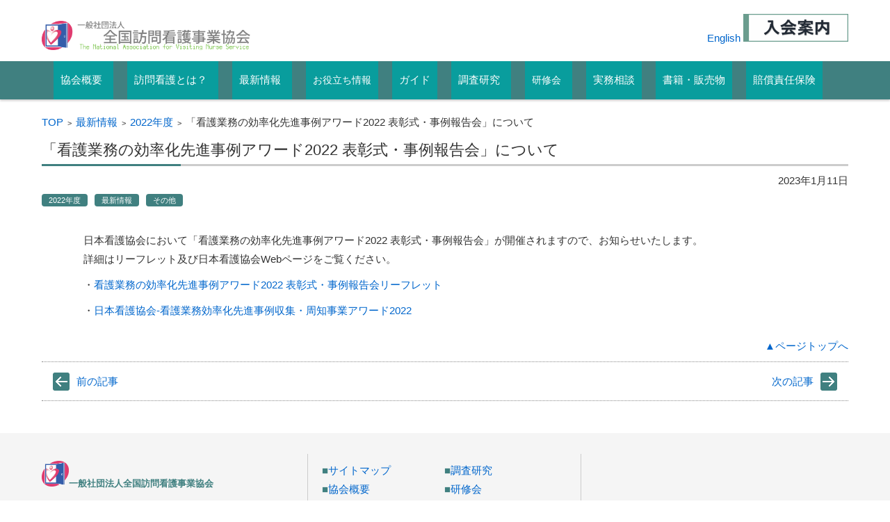

--- FILE ---
content_type: text/html; charset=UTF-8
request_url: https://www.zenhokan.or.jp/new/new2013/
body_size: 10381
content:
<div class="container">


<!DOCTYPE html>
<html lang="ja">
<head>

<meta charset="UTF-8" />
<meta name="viewport" content="width=device-width" />

<link rel="pingback" href="https://www.zenhokan.or.jp/xmlrpc.php" />

<title>「看護業務の効率化先進事例アワード2022 表彰式・事例報告会」について &#8211; 一般社団法人全国訪問看護事業協会</title>
<link rel='dns-prefetch' href='//s.w.org' />
<link rel="alternate" type="application/rss+xml" title="一般社団法人全国訪問看護事業協会 &raquo; フィード" href="https://www.zenhokan.or.jp/feed/" />
<link rel="alternate" type="application/rss+xml" title="一般社団法人全国訪問看護事業協会 &raquo; コメントフィード" href="https://www.zenhokan.or.jp/comments/feed/" />
		<script type="text/javascript">
			window._wpemojiSettings = {"baseUrl":"https:\/\/s.w.org\/images\/core\/emoji\/2.3\/72x72\/","ext":".png","svgUrl":"https:\/\/s.w.org\/images\/core\/emoji\/2.3\/svg\/","svgExt":".svg","source":{"concatemoji":"https:\/\/www.zenhokan.or.jp\/wp-includes\/js\/wp-emoji-release.min.js?ver=4.8.25"}};
			!function(t,a,e){var r,i,n,o=a.createElement("canvas"),l=o.getContext&&o.getContext("2d");function c(t){var e=a.createElement("script");e.src=t,e.defer=e.type="text/javascript",a.getElementsByTagName("head")[0].appendChild(e)}for(n=Array("flag","emoji4"),e.supports={everything:!0,everythingExceptFlag:!0},i=0;i<n.length;i++)e.supports[n[i]]=function(t){var e,a=String.fromCharCode;if(!l||!l.fillText)return!1;switch(l.clearRect(0,0,o.width,o.height),l.textBaseline="top",l.font="600 32px Arial",t){case"flag":return(l.fillText(a(55356,56826,55356,56819),0,0),e=o.toDataURL(),l.clearRect(0,0,o.width,o.height),l.fillText(a(55356,56826,8203,55356,56819),0,0),e===o.toDataURL())?!1:(l.clearRect(0,0,o.width,o.height),l.fillText(a(55356,57332,56128,56423,56128,56418,56128,56421,56128,56430,56128,56423,56128,56447),0,0),e=o.toDataURL(),l.clearRect(0,0,o.width,o.height),l.fillText(a(55356,57332,8203,56128,56423,8203,56128,56418,8203,56128,56421,8203,56128,56430,8203,56128,56423,8203,56128,56447),0,0),e!==o.toDataURL());case"emoji4":return l.fillText(a(55358,56794,8205,9794,65039),0,0),e=o.toDataURL(),l.clearRect(0,0,o.width,o.height),l.fillText(a(55358,56794,8203,9794,65039),0,0),e!==o.toDataURL()}return!1}(n[i]),e.supports.everything=e.supports.everything&&e.supports[n[i]],"flag"!==n[i]&&(e.supports.everythingExceptFlag=e.supports.everythingExceptFlag&&e.supports[n[i]]);e.supports.everythingExceptFlag=e.supports.everythingExceptFlag&&!e.supports.flag,e.DOMReady=!1,e.readyCallback=function(){e.DOMReady=!0},e.supports.everything||(r=function(){e.readyCallback()},a.addEventListener?(a.addEventListener("DOMContentLoaded",r,!1),t.addEventListener("load",r,!1)):(t.attachEvent("onload",r),a.attachEvent("onreadystatechange",function(){"complete"===a.readyState&&e.readyCallback()})),(r=e.source||{}).concatemoji?c(r.concatemoji):r.wpemoji&&r.twemoji&&(c(r.twemoji),c(r.wpemoji)))}(window,document,window._wpemojiSettings);
		</script>
		<style type="text/css">
img.wp-smiley,
img.emoji {
	display: inline !important;
	border: none !important;
	box-shadow: none !important;
	height: 1em !important;
	width: 1em !important;
	margin: 0 .07em !important;
	vertical-align: -0.1em !important;
	background: none !important;
	padding: 0 !important;
}
</style>
<link rel='stylesheet' id='wpdm-font-awesome-css'  href='https://www.zenhokan.or.jp/wp-content/plugins/download-manager/assets/fontawesome/css/all.css?ver=4.8.25' type='text/css' media='all' />
<link rel='stylesheet' id='wpdm-front-bootstrap-css'  href='https://www.zenhokan.or.jp/wp-content/plugins/download-manager/assets/bootstrap/css/bootstrap.min.css?ver=4.8.25' type='text/css' media='all' />
<link rel='stylesheet' id='wpdm-front-css'  href='https://www.zenhokan.or.jp/wp-content/plugins/download-manager/assets/css/front.css?ver=4.8.25' type='text/css' media='all' />
<link rel='stylesheet' id='searchandfilter-css'  href='https://www.zenhokan.or.jp/wp-content/plugins/search-filter/style.css?ver=1' type='text/css' media='all' />
<link rel='stylesheet' id='siteorigin-panels-front-css'  href='https://www.zenhokan.or.jp/wp-content/plugins/siteorigin-panels/inc/../css/front-flex.css?ver=2.5.10' type='text/css' media='all' />
<link rel='stylesheet' id='sow-button-base-css'  href='https://www.zenhokan.or.jp/wp-content/plugins/so-widgets-bundle/widgets/button/css/style.css?ver=1.9.7' type='text/css' media='all' />
<link rel='stylesheet' id='sow-button-atom-65dd4d566434-css'  href='https://www.zenhokan.or.jp/wp-content/uploads/siteorigin-widgets/sow-button-atom-65dd4d566434.css?ver=4.8.25' type='text/css' media='all' />
<link rel='stylesheet' id='sow-image-default-eef982a7180b-css'  href='https://www.zenhokan.or.jp/wp-content/uploads/siteorigin-widgets/sow-image-default-eef982a7180b.css?ver=4.8.25' type='text/css' media='all' />
<link rel='stylesheet' id='wpsm_tabs_r-font-awesome-front-css'  href='https://www.zenhokan.or.jp/wp-content/plugins/tabs-responsive/assets/css/font-awesome/css/font-awesome.min.css?ver=4.8.25' type='text/css' media='all' />
<link rel='stylesheet' id='wpsm_tabs_r_bootstrap-front-css'  href='https://www.zenhokan.or.jp/wp-content/plugins/tabs-responsive/assets/css/bootstrap-front.css?ver=4.8.25' type='text/css' media='all' />
<link rel='stylesheet' id='wpsm_tabs_r_animate-css'  href='https://www.zenhokan.or.jp/wp-content/plugins/tabs-responsive/assets/css/animate.css?ver=4.8.25' type='text/css' media='all' />
<link rel='stylesheet' id='megamenu-css'  href='https://www.zenhokan.or.jp/wp-content/uploads/maxmegamenu/style.css?ver=8dce7e' type='text/css' media='all' />
<link rel='stylesheet' id='dashicons-css'  href='https://www.zenhokan.or.jp/wp-includes/css/dashicons.min.css?ver=4.8.25' type='text/css' media='all' />
<link rel='stylesheet' id='fsvbasic-style-css'  href='https://www.zenhokan.or.jp/wp-content/themes/fsv-basic-corporate-green/style.css?ver=4.8.25' type='text/css' media='all' />
<link rel='stylesheet' id='jquery-mmenu-styles-css'  href='https://www.zenhokan.or.jp/wp-content/themes/fsv-basic-corporate-green/css/jquery.mmenu.css?ver=4.8.25' type='text/css' media='all' />
<link rel='stylesheet' id='jquery-bxslider-styles-css'  href='https://www.zenhokan.or.jp/wp-content/themes/fsv-basic-corporate-green/css/jquery.bxslider.css?ver=4.8.25' type='text/css' media='all' />
<link rel='stylesheet' id='fsvbasic-overwrite-css'  href='https://www.zenhokan.or.jp/wp-content/themes/fsv-basic-corporate-green/css/overwrite.css?ver=4.8.25' type='text/css' media='all' />
<!--[if lt IE 10]>
<link rel='stylesheet' id='fsvbasic-ie-css'  href='https://www.zenhokan.or.jp/wp-content/themes/fsv-basic-corporate-green/css/ie.css?ver=20141001' type='text/css' media='all' />
<![endif]-->
		<style type="text/css">
			.scrollup-button { display: none; position: fixed; z-index: 1000; padding: 8px; cursor: pointer; bottom: 20px; right: 20px; background-color: #494949; border-radius: 0; -webkit-animation: display 0.5s; animation: display 0.5s; }
			.scrollup-button .scrollup-svg-icon { display: block; overflow: hidden; fill: #ffffff; }
			.scrollup-button:hover { background-color: #494949; }
			.scrollup-button:hover .scrollup-svg-icon{ fill: #ffffff; }
		</style>
		<script type='text/javascript' src='https://www.zenhokan.or.jp/wp-includes/js/jquery/jquery.js?ver=1.12.4'></script>
<script type='text/javascript' src='https://www.zenhokan.or.jp/wp-includes/js/jquery/jquery-migrate.min.js?ver=1.4.1'></script>
<script type='text/javascript' src='https://www.zenhokan.or.jp/wp-content/plugins/download-manager/assets/bootstrap/js/bootstrap.min.js?ver=4.8.25'></script>
<script type='text/javascript'>
/* <![CDATA[ */
var wpdm_url = {"home":"https:\/\/www.zenhokan.or.jp\/","site":"https:\/\/www.zenhokan.or.jp\/","ajax":"https:\/\/www.zenhokan.or.jp\/wp-admin\/admin-ajax.php"};
var wpdm_asset = {"spinner":"<i class=\"fas fa-sun fa-spin\"><\/i>"};
/* ]]> */
</script>
<script type='text/javascript' src='https://www.zenhokan.or.jp/wp-content/plugins/download-manager/assets/js/front.js?ver=4.8.25'></script>
<script type='text/javascript' src='https://www.zenhokan.or.jp/wp-content/plugins/download-manager/assets/js/chosen.jquery.min.js?ver=4.8.25'></script>
<script type='text/javascript' src='https://www.zenhokan.or.jp/wp-content/themes/fsv-basic-corporate-green/js/jquery.mmenu.min.js?ver=1'></script>
<script type='text/javascript' src='https://www.zenhokan.or.jp/wp-content/themes/fsv-basic-corporate-green/js/jquery.bxslider.min.js?ver=1'></script>
<script type='text/javascript' src='https://www.zenhokan.or.jp/wp-content/themes/fsv-basic-corporate-green/js/responsive.js?ver=1'></script>
<link rel='https://api.w.org/' href='https://www.zenhokan.or.jp/wp-json/' />
<link rel="EditURI" type="application/rsd+xml" title="RSD" href="https://www.zenhokan.or.jp/xmlrpc.php?rsd" />
<link rel="wlwmanifest" type="application/wlwmanifest+xml" href="https://www.zenhokan.or.jp/wp-includes/wlwmanifest.xml" /> 
<link rel='prev' title='令和４年度診療報酬改定の結果検証に係る特別調査（令和４年度調査）への再度のご協力のお願い' href='https://www.zenhokan.or.jp/new/new2012/' />
<link rel='next' title='高齢者施設等におけるオミクロン株に対応した新型コロナワクチン接種進捗状況の実態調査②への依頼について' href='https://www.zenhokan.or.jp/new/new2014/' />
<link rel="canonical" href="https://www.zenhokan.or.jp/new/new2013/" />
<link rel='shortlink' href='https://www.zenhokan.or.jp/?p=25421' />
<link rel="alternate" type="application/json+oembed" href="https://www.zenhokan.or.jp/wp-json/oembed/1.0/embed?url=https%3A%2F%2Fwww.zenhokan.or.jp%2Fnew%2Fnew2013%2F" />
<link rel="alternate" type="text/xml+oembed" href="https://www.zenhokan.or.jp/wp-json/oembed/1.0/embed?url=https%3A%2F%2Fwww.zenhokan.or.jp%2Fnew%2Fnew2013%2F&#038;format=xml" />

        <script>
            var wpdm_site_url = 'https://www.zenhokan.or.jp/';
            var wpdm_home_url = 'https://www.zenhokan.or.jp/';
            var ajax_url = 'https://www.zenhokan.or.jp/wp-admin/admin-ajax.php';
            var wpdm_ajax_url = 'https://www.zenhokan.or.jp/wp-admin/admin-ajax.php';
            var wpdm_ajax_popup = '0';
        </script>
        <style>
            .wpdm-download-link.btn.btn-primary.{
                border-radius: 4px;
            }
        </style>


        <style type="text/css">.myfixed { margin:0 auto!important; float:none!important; border:0px!important; background:none!important; max-width:100%!important; }#mysticky-nav { width:100%!important;  position: static;top: -100px;}.wrapfixed { position: fixed!important; top:0px!important; left: 0px!important; margin-top:0px!important;  z-index: 1000; -webkit-transition: 0.3s; -moz-transition: 0.3s; -o-transition: 0.3s; transition: 0.3s; -ms-filter:"progid:DXImageTransform.Microsoft.Alpha(Opacity=90)"; filter: alpha(opacity=90); opacity:.90; background-color: #408080!important;}@media (max-width: 400px) {.wrapfixed {position: static!important;} }</style>				<style type="text/css" media="all"
				       id="siteorigin-panels-layouts-head">/* Layout 25421 */ #pgc-25421-0-0 { width:5.0142%;width:calc(5.0142% - ( 0.94985815350284 * 30px ) ) } #pgc-25421-0-1 { width:89.9607%;width:calc(89.9607% - ( 0.10039349049213 * 30px ) ) } #pgc-25421-0-2 { width:5.0252%;width:calc(5.0252% - ( 0.94974835600503 * 30px ) ) } #pg-25421-0 , #pl-25421 .so-panel { margin-bottom:30px } #pl-25421 .so-panel:last-child { margin-bottom:0px } #pg-25421-0.panel-no-style, #pg-25421-0.panel-has-style > .panel-row-style { -webkit-align-items:flex-start;align-items:flex-start } #pgc-25421-0-1 , #pgc-25421-0-2 { align-self:auto } @media (max-width:786px){ #pg-25421-0.panel-no-style, #pg-25421-0.panel-has-style > .panel-row-style { -webkit-flex-direction:column;-ms-flex-direction:column;flex-direction:column } #pg-25421-0 .panel-grid-cell { margin-right:0 } #pg-25421-0 .panel-grid-cell { width:100% } #pgc-25421-0-0 , #pgc-25421-0-1 { margin-bottom:30px } #pl-25421 .panel-grid-cell { padding:0 } #pl-25421 .panel-grid .panel-grid-cell-empty { display:none } #pl-25421 .panel-grid .panel-grid-cell-mobile-last { margin-bottom:0px }  } </style><link rel="icon" href="https://www.zenhokan.or.jp/wp-content/uploads/cropped-zenhokan_logo-32x32.png" sizes="32x32" />
<link rel="icon" href="https://www.zenhokan.or.jp/wp-content/uploads/cropped-zenhokan_logo-192x192.png" sizes="192x192" />
<link rel="apple-touch-icon-precomposed" href="https://www.zenhokan.or.jp/wp-content/uploads/cropped-zenhokan_logo-180x180.png" />
<meta name="msapplication-TileImage" content="https://www.zenhokan.or.jp/wp-content/uploads/cropped-zenhokan_logo-270x270.png" />
		<style type="text/css" id="wp-custom-css">
			/*
ここに独自の CSS を追加することができます。

詳しくは上のヘルプアイコンをクリックしてください。
*/

/*アンカークリック時の移動をなめらかに*/
html { scroll-behavior: smooth;}

/*特定行為PR_プログレスバーにオンマウス時カラーを変更*/
.tokutei-flow_01:hover {
opacity: 0.3;
}

.tokutei-flow_02:hover {
opacity: 0.3;
}

.tokutei-flow_03:hover {
opacity: 0.3;
}

.tokutei-flow_04:hover {
opacity: 0.3;
}

		</style>
	<meta name="generator" content="WordPress Download Manager WPDM_Version" />
<style type="text/css">/** Mega Menu CSS Disabled **/</style>
            <style>
                                @import url('https://fonts.googleapis.com/css?family=Rubik:400,500');
                


                .w3eden .fetfont,
                .w3eden .btn,
                .w3eden .btn.wpdm-front h3.title,
                .w3eden .wpdm-social-lock-box .IN-widget a span:last-child,
                .w3eden #xfilelist .panel-heading,
                .w3eden .wpdm-frontend-tabs a,
                .w3eden .alert:before,
                .w3eden .panel .panel-heading,
                .w3eden .discount-msg,
                .w3eden .panel.dashboard-panel h3,
                .w3eden #wpdm-dashboard-sidebar .list-group-item,
                .w3eden #package-description .wp-switch-editor,
                .w3eden .w3eden.author-dashbboard .nav.nav-tabs li a,
                .w3eden .wpdm_cart thead th,
                .w3eden #csp .list-group-item,
                .w3eden .modal-title {
                    font-family: Rubik, -apple-system, BlinkMacSystemFont, "Segoe UI", Roboto, Helvetica, Arial, sans-serif, "Apple Color Emoji", "Segoe UI Emoji", "Segoe UI Symbol";
                    text-transform: uppercase;
                    font-weight: 500;
                }
                .w3eden #csp .list-group-item{
                    text-transform: unset;
                }
            </style>
                    <style>

            :root{
                --color-primary: #408080;
                --color-primary-rgb: 64, 128, 128;
                --color-primary-hover: #77baba;
                --color-primary-active: #4a8eff;
                --color-secondary: #6c757d;
                --color-secondary-rgb: 108, 117, 125;
                --color-secondary-hover: #6c757d;
                --color-secondary-active: #6c757d;
                --color-success: #18ce0f;
                --color-success-rgb: 24, 206, 15;
                --color-success-hover: #18ce0f;
                --color-success-active: #18ce0f;
                --color-info: #2CA8FF;
                --color-info-rgb: 44, 168, 255;
                --color-info-hover: #2CA8FF;
                --color-info-active: #2CA8FF;
                --color-warning: #FFB236;
                --color-warning-rgb: 255, 178, 54;
                --color-warning-hover: #FFB236;
                --color-warning-active: #FFB236;
                --color-danger: #ff5062;
                --color-danger-rgb: 255, 80, 98;
                --color-danger-hover: #ff5062;
                --color-danger-active: #ff5062;
                --color-green: #30b570;
                --color-blue: #0073ff;
                --color-purple: #8557D3;
                --color-red: #ff5062;
                --color-muted: rgba(69, 89, 122, 0.6);
                --wpdm-font: Rubik, -apple-system, BlinkMacSystemFont, "Segoe UI", Roboto, Helvetica, Arial, sans-serif, "Apple Color Emoji", "Segoe UI Emoji", "Segoe UI Symbol";
            }
            .wpdm-download-link.btn.btn-primary{
                border-radius: 4px;
            }


        </style>
        
<!-- Global site tag (gtag.js) - Google Analytics -->
<script async src="https://www.googletagmanager.com/gtag/js?id=UA-116601150-1"></script>
<script>
  window.dataLayer = window.dataLayer || [];
  function gtag(){dataLayer.push(arguments);}
  gtag('js', new Date());

  gtag('config', 'UA-116601150-1');
</script>

</head>

<body class="post-template-default single single-post postid-25421 single-format-standard siteorigin-panels siteorigin-panels-before-js mega-menu-primary full-width custom-background-white">

<div id="page">

	<div id="masthead" class="site-header-area" role="banner">

		<div class="component-inner">

			<div id="header-menu-button" class="mmenu-load-button">

				<a href="#site-navigation"><img src="https://www.zenhokan.or.jp/wp-content/themes/fsv-basic-corporate-green/images/icon_nav.png" width="32" height="28" alt="Navigation Menu"></a>

			</div>
			
			<div id="header-title-area" class="header-title-area">

			
				<h1 class="site-title-img"><a href="https://www.zenhokan.or.jp/" title="一般社団法人全国訪問看護事業協会" rel="home"><img src="https://www.zenhokan.or.jp/wp-content/uploads/zenhokan_logotext.png" alt="一般社団法人全国訪問看護事業協会" /></a></h1>

				
				<h2 class="site-description"></h2>

			</div><!-- #header-title-area -->

			<div id="header-widget-area">

				<p class="hw_link2">
					<a href="https://www.zenhokan.or.jp/visiting-nurse-service/">English</a>

					<a href="https://www.zenhokan.or.jp/business_society/admission/">
					<img src="https://www.zenhokan.or.jp/wp-content/uploads/button_admission.png"></a>
				</p>	

			</div><!-- #header-widget-area -->

		</div><!-- .component-inner -->

	</div><!-- #masthead -->

	<div id="header-nav-area" class="navigation-area">

		<div class="component-inner">

			<a class="assistive-text" href="#content" title="コンテンツに移動">コンテンツに移動</a>

			<nav id="site-navigation" class="main-navigation" role="navigation">

				<div id="mega-menu-wrap-primary" class="mega-menu-wrap"><div class="mega-menu-toggle" tabindex="0"><div class='mega-toggle-block mega-menu-toggle-block mega-toggle-block-left mega-toggle-block-1' id='mega-toggle-block-1'></div></div><ul id="mega-menu-primary" class="mega-menu mega-menu-horizontal mega-no-js" data-event="hover_intent" data-effect="slide" data-effect-speed="200" data-second-click="go" data-document-click="collapse" data-vertical-behaviour="accordion" data-breakpoint="785" data-unbind="true"><li class='mega-menu-item mega-menu-item-type-post_type mega-menu-item-object-page mega-menu-item-has-children mega-align-bottom-left mega-menu-flyout mega-icon-top mega-menu-item-1274' id='mega-menu-item-1274'><a class="mega-menu-link" href="https://www.zenhokan.or.jp/business_society/" aria-haspopup="true" tabindex="0"><span class='mega-title-below'>協会概要</span></a>
<ul class="mega-sub-menu">
<li class='mega-menu-item mega-menu-item-type-post_type mega-menu-item-object-page mega-menu-item-1275' id='mega-menu-item-1275'><a class="mega-menu-link" href="https://www.zenhokan.or.jp/business_society/establishment/">設立趣意書</a></li><li class='mega-menu-item mega-menu-item-type-post_type mega-menu-item-object-page mega-menu-item-1276' id='mega-menu-item-1276'><a class="mega-menu-link" href="https://www.zenhokan.or.jp/business_society/certificate/">定款</a></li><li class='mega-menu-item mega-menu-item-type-post_type mega-menu-item-object-page mega-menu-item-16957' id='mega-menu-item-16957'><a class="mega-menu-link" href="https://www.zenhokan.or.jp/business_society/privacy/">個人情報保護</a></li><li class='mega-menu-item mega-menu-item-type-post_type mega-menu-item-object-page mega-menu-item-1277' id='mega-menu-item-1277'><a class="mega-menu-link" href="https://www.zenhokan.or.jp/business_society/director_list/">役員名簿</a></li><li class='mega-menu-item mega-menu-item-type-post_type mega-menu-item-object-page mega-menu-item-1278' id='mega-menu-item-1278'><a class="mega-menu-link" href="https://www.zenhokan.or.jp/business_society/business_report/">事業報告書</a></li><li class='mega-menu-item mega-menu-item-type-post_type mega-menu-item-object-page mega-menu-item-1279' id='mega-menu-item-1279'><a class="mega-menu-link" href="https://www.zenhokan.or.jp/business_society/balance_sheet/">決算報告書</a></li><li class='mega-menu-item mega-menu-item-type-post_type mega-menu-item-object-page mega-menu-item-1280' id='mega-menu-item-1280'><a class="mega-menu-link" href="https://www.zenhokan.or.jp/business_society/business_scheme/">事業計画書</a></li><li class='mega-menu-item mega-menu-item-type-post_type mega-menu-item-object-page mega-menu-item-1281' id='mega-menu-item-1281'><a class="mega-menu-link" href="https://www.zenhokan.or.jp/business_society/budget/">収支予算書</a></li><li class='mega-menu-item mega-menu-item-type-post_type mega-menu-item-object-page mega-menu-item-1282' id='mega-menu-item-1282'><a class="mega-menu-link" href="https://www.zenhokan.or.jp/business_society/access/">アクセス</a></li><li class='mega-menu-item mega-menu-item-type-custom mega-menu-item-object-custom mega-menu-item-5000' id='mega-menu-item-5000'><a class="mega-menu-link" href="https://www.zenhokan.or.jp/business_society/member_list/index.html">正会員リスト（訪問看護ステーション）</a></li><li class='mega-menu-item mega-menu-item-type-post_type mega-menu-item-object-page mega-menu-item-20089' id='mega-menu-item-20089'><a class="mega-menu-link" href="https://www.zenhokan.or.jp/business_society/member_list_dantai/">賛助会員（団体）リスト</a></li><li class='mega-menu-item mega-menu-item-type-post_type mega-menu-item-object-page mega-menu-item-54689' id='mega-menu-item-54689'><a class="mega-menu-link" href="https://www.zenhokan.or.jp/business_society/tokushoho/">特定商取引法に基づく表記</a></li><li class='mega-menu-item mega-menu-item-type-post_type mega-menu-item-object-page mega-menu-item-1283' id='mega-menu-item-1283'><a class="mega-menu-link" href="https://www.zenhokan.or.jp/business_society/admission/">入会案内</a></li><li class='mega-menu-item mega-menu-item-type-post_type mega-menu-item-object-page mega-menu-item-14175' id='mega-menu-item-14175'><a class="mega-menu-link" href="https://www.zenhokan.or.jp/visiting-nurse-service/">English</a></li></ul>
</li><li class='mega-menu-item mega-menu-item-type-post_type mega-menu-item-object-page mega-menu-item-has-children mega-align-bottom-left mega-menu-flyout mega-icon-top mega-menu-item-1804' id='mega-menu-item-1804'><a class="mega-menu-link" href="https://www.zenhokan.or.jp/nursing_1/" aria-haspopup="true" tabindex="0"><span class='mega-title-below'>訪問看護とは？</span></a>
<ul class="mega-sub-menu">
<li class='mega-menu-item mega-menu-item-type-post_type mega-menu-item-object-page mega-menu-item-1782' id='mega-menu-item-1782'><a class="mega-menu-link" href="https://www.zenhokan.or.jp/nursing_1/">訪問看護を利用する方</a></li><li class='mega-menu-item mega-menu-item-type-post_type mega-menu-item-object-page mega-menu-item-1781' id='mega-menu-item-1781'><a class="mega-menu-link" href="https://www.zenhokan.or.jp/nursing_2/">訪問看護で働きたい方</a></li><li class='mega-menu-item mega-menu-item-type-post_type mega-menu-item-object-page mega-menu-item-1780' id='mega-menu-item-1780'><a class="mega-menu-link" href="https://www.zenhokan.or.jp/nursing_3/">訪問看護ステーションを開設したい方</a></li></ul>
</li><li class='mega-menu-item mega-menu-item-type-post_type mega-menu-item-object-page mega-menu-item-has-children mega-align-bottom-left mega-menu-flyout mega-icon-top mega-menu-item-626' id='mega-menu-item-626'><a class="mega-menu-link" href="https://www.zenhokan.or.jp/new/" aria-haspopup="true" tabindex="0"><span class='mega-title-below'>最新情報</span></a>
<ul class="mega-sub-menu">
<li class='mega-menu-item mega-menu-item-type-post_type mega-menu-item-object-page mega-menu-item-1773' id='mega-menu-item-1773'><a class="mega-menu-link" href="https://www.zenhokan.or.jp/new/">訪問看護情報</a></li><li class='mega-menu-item mega-menu-item-type-post_type mega-menu-item-object-page mega-menu-item-1770' id='mega-menu-item-1770'><a class="mega-menu-link" href="https://www.zenhokan.or.jp/new/topic/">トピック別情報</a></li></ul>
</li><li class='mega-menu-item mega-menu-item-type-post_type mega-menu-item-object-page mega-align-bottom-left mega-menu-flyout mega-menu-item-23504' id='mega-menu-item-23504'><a class="mega-menu-link" href="https://www.zenhokan.or.jp/useful/" tabindex="0">お役立ち情報</a></li><li class='mega-menu-item mega-menu-item-type-post_type mega-menu-item-object-page mega-align-bottom-left mega-menu-flyout mega-icon-top mega-menu-item-629' id='mega-menu-item-629'><a class="mega-menu-link" href="https://www.zenhokan.or.jp/guideline/" tabindex="0"><span class='mega-title-below'>ガイド</span></a></li><li class='mega-menu-item mega-menu-item-type-post_type mega-menu-item-object-page mega-menu-item-has-children mega-align-bottom-left mega-menu-flyout mega-icon-top mega-menu-item-631' id='mega-menu-item-631'><a class="mega-menu-link" href="https://www.zenhokan.or.jp/surveillance/" aria-haspopup="true" tabindex="0"><span class='mega-title-below'>調査研究</span></a>
<ul class="mega-sub-menu">
<li class='mega-menu-item mega-menu-item-type-post_type mega-menu-item-object-page mega-menu-item-12970' id='mega-menu-item-12970'><a class="mega-menu-link" href="https://www.zenhokan.or.jp/surveillance/">年度別調査研究一覧</a></li><li class='mega-menu-item mega-menu-item-type-post_type mega-menu-item-object-page mega-menu-item-18585' id='mega-menu-item-18585'><a class="mega-menu-link" href="https://www.zenhokan.or.jp/research/">研究助成（一般）</a></li></ul>
</li><li class='mega-menu-item mega-menu-item-type-custom mega-menu-item-object-custom mega-menu-item-has-children mega-align-bottom-left mega-menu-flyout mega-menu-item-10851' id='mega-menu-item-10851'><a class="mega-menu-link" href="https://www.zenhokan.or.jp/mailform-training" aria-haspopup="true" tabindex="0">研修会</a>
<ul class="mega-sub-menu">
<li class='mega-menu-item mega-menu-item-type-custom mega-menu-item-object-custom mega-menu-item-16774' id='mega-menu-item-16774'><a class="mega-menu-link" href="https://www.zenhokan.or.jp/mailform-training">研修会一覧</a></li><li class='mega-menu-item mega-menu-item-type-post_type mega-menu-item-object-page mega-menu-item-49103' id='mega-menu-item-49103'><a class="mega-menu-link" href="https://www.zenhokan.or.jp/kanri-portal/">訪問看護管理者研修ポータルサイト</a></li><li class='mega-menu-item mega-menu-item-type-post_type mega-menu-item-object-page mega-menu-item-23532' id='mega-menu-item-23532'><a class="mega-menu-link" href="https://www.zenhokan.or.jp/surveillance/jinzaijigyo/">訪問看護講師人材養成研修会</a></li></ul>
</li><li class='mega-menu-item mega-menu-item-type-post_type mega-menu-item-object-page mega-align-bottom-left mega-menu-flyout mega-icon-top mega-menu-item-1262' id='mega-menu-item-1262'><a class="mega-menu-link" href="https://www.zenhokan.or.jp/telephone/" tabindex="0"><span class='mega-title-below'>実務相談</span></a></li><li class='mega-menu-item mega-menu-item-type-post_type mega-menu-item-object-page mega-align-bottom-left mega-menu-flyout mega-icon-top mega-menu-item-632' id='mega-menu-item-632'><a class="mega-menu-link" href="https://www.zenhokan.or.jp/sales/" tabindex="0"><span class='mega-title-below'>書籍・販売物</span></a></li><li class='mega-menu-item mega-menu-item-type-post_type mega-menu-item-object-page mega-align-bottom-left mega-menu-flyout mega-icon-top mega-menu-item-633' id='mega-menu-item-633'><a class="mega-menu-link" href="https://www.zenhokan.or.jp/insurance/" tabindex="0"><span class='mega-title-below'>賠償責任保険</span></a></li></ul></div>
			</nav><!-- #site-navigation -->

		</div><!-- .component-inner -->

	</div><!-- #header-nav-area -->

	　

	<div id="main" class="main-content-area">

		<div class="component-inner">

			<div id="wrapbox" class="main-content-wrap">

				<div id="primary" class="main-content-site" role="main">

					
<div id="breadcrumb" class="main-breadcrumb">

	<a href="https://www.zenhokan.or.jp/" title="一般社団法人全国訪問看護事業協会" rel="home">TOP</a>

	&nbsp;&gt;&nbsp;&nbsp;<a href="https://www.zenhokan.or.jp/category/new/">最新情報</a>

			
		&nbsp;&gt;&nbsp;&nbsp;<a href="https://www.zenhokan.or.jp/category/new/2022%e5%b9%b4%e5%ba%a6/">2022年度</a>

		&nbsp;&gt;&nbsp;&nbsp;<span class="currentpage">「看護業務の効率化先進事例アワード2022 表彰式・事例報告会」について</span>

	
</div><!-- #breadcrumb -->


					
					<article id="post-25421" class="individual-post post-25421 post type-post status-publish format-standard hentry category-57 category-new category-others">

						<header class="main-content-header">

							<h2 class="main-content-title">「看護業務の効率化先進事例アワード2022 表彰式・事例報告会」について</h2>

							<div class="entry-meta">

								<p class="meta-postdate"><a href="https://www.zenhokan.or.jp/new/new2013/" title="2:44 PM" rel="bookmark"><time class="entry-date" datetime="2023-01-11T14:44:14+00:00">2023年1月11日</time></a></p><ul class="post-categories">
	<li><a href="https://www.zenhokan.or.jp/category/new/2022%e5%b9%b4%e5%ba%a6/" rel="category tag">2022年度</a></li>
	<li><a href="https://www.zenhokan.or.jp/category/new/" rel="category tag">最新情報</a></li>
	<li><a href="https://www.zenhokan.or.jp/category/new/others/" rel="category tag">その他</a></li></ul><span class="by-author"> by <span class="author vcard"><a class="url fn n" href="https://www.zenhokan.or.jp/author/zenhokan_kanri/" title="zenhokan_kanri のすべての投稿を表示" rel="author">zenhokan_kanri</a></span>.</span><div class="clear"></div>
								
							</div><!-- .entry-meta -->

						</header><!-- .main-content-header -->

						<div class="entry-content">

							
							<div id="pl-25421"  class="panel-layout" ><div id="pg-25421-0"  class="panel-grid panel-no-style" ><div id="pgc-25421-0-0"  class="panel-grid-cell panel-grid-cell-empty" ></div><div id="pgc-25421-0-1"  class="panel-grid-cell panel-grid-cell-mobile-last" ><div id="panel-25421-0-1-0" class="so-panel widget widget_sow-editor panel-first-child panel-last-child" data-index="0" ><div class="so-widget-sow-editor so-widget-sow-editor-base">
<div class="siteorigin-widget-tinymce textwidget">
	<p>日本看護協会において「看護業務の効率化先進事例アワード2022 表彰式・事例報告会」が開催されますので、お知らせいたします。<br />
詳細はリーフレット及び日本看護協会Webページをご覧ください。</p>
<p>・<a href="https://www.zenhokan.or.jp/wp-content/uploads/award2022-1.pdf" target="_blank" rel="noopener">看護業務の効率化先進事例アワード2022 表彰式・事例報告会リーフレット</a></p>
<p>・<a href="https://kango-award.jp/archives/topics/%e3%80%8c%e7%9c%8b%e8%ad%b7%e6%a5%ad%e5%8b%99%e3%81%ae%e5%8a%b9%e7%8e%87%e5%8c%96%e3%83%bb%e5%85%88%e9%80%b2%e4%ba%8b%e4%be%8b%e3%82%a2%e3%83%af%e3%83%bc%e3%83%892022%e3%80%8d%e3%80%90%e8%a1%a8/" target="_blank" rel="noopener">日本看護協会-看護業務効率化先進事例収集・周知事業アワード2022</a></p>
</div>
</div></div></div><div id="pgc-25421-0-2"  class="panel-grid-cell panel-grid-cell-empty" ></div></div></div>
							
						</div><!-- .entry-content -->

<div class="topback" align="right"><p align="right"><a href="#top">▲ページトップへ</a></p></div>
<br />

						<div class="clear"></div>

						<nav class="nav-single">

							<div class="nav-previous">

							
								<a href="https://www.zenhokan.or.jp/new/new2012/" rel="prev">前の記事</a>
							
							</div>

							<div class="nav-next">

							
								<a href="https://www.zenhokan.or.jp/new/new2014/" rel="next">次の記事</a>
							
							</div>

						</nav><!-- .nav-single -->

					</article><!-- #post -->

					
					
				
				</div><!-- #primary -->

				
			</div>

			
		</div>

	</div><!-- #main -->


	<div id="sub" class="footer-widget-area" role="complementary">

		<div class="component-inner">

			<div id="footer-widget-area-1" class="widget-area">

				
				<aside id="siteorigin-panels-builder-2" class="widget widget_siteorigin-panels-builder"><div id="pl-w5f6aeee232aea"  class="panel-layout" ><div id="pg-w5f6aeee232aea-0"  class="panel-grid panel-no-style" ><div id="pgc-w5f6aeee232aea-0-0"  class="panel-grid-cell" ><div id="panel-w5f6aeee232aea-0-0-0" class="so-panel widget widget_sow-editor panel-first-child panel-last-child" data-index="0" ><div class="so-widget-sow-editor so-widget-sow-editor-base">
<div class="siteorigin-widget-tinymce textwidget">
	<p><span style="font-size: 10pt; color: #408080;"><strong><img src="https://www.zenhokan.or.jp/wp-content/uploads/zenhokan_logo.png" alt="" width="39" height="37" />一般社団法人全国訪問看護事業協会</strong></span></p>
</div>
</div></div></div></div><div id="pg-w5f6aeee232aea-1"  class="panel-grid panel-no-style" ><div id="pgc-w5f6aeee232aea-1-0"  class="panel-grid-cell" ><div id="panel-w5f6aeee232aea-1-0-0" class="so-panel widget widget_sow-editor panel-first-child panel-last-child" data-index="1" ><div class="so-widget-sow-editor so-widget-sow-editor-base">
<div class="siteorigin-widget-tinymce textwidget">
	<p style="text-align: left;">〒160-0022<br />
 東京都新宿区新宿1-3-12　壱丁目参番館401<br />
 TEL：03-3351-5898　FAX：03-3351-5938</p>
<p><a href="https://www.zenhokan.or.jp/business_society/access/">アクセス</a> 　　　　<a href="https://www.zenhokan.or.jp/mailform/support/contact.html">お問い合わせはこちらから</a></p>
<p> </p>
</div>
</div></div></div></div></div></aside>
				
			</div><!-- #footer-widget-area-1 -->

			<div id="footer-widget-area-2" class="widget-area">

				
				<aside id="siteorigin-panels-builder-3" class="widget widget_siteorigin-panels-builder"><div id="pl-w63fe9e86c79a1"  class="panel-layout" ><div id="pg-w63fe9e86c79a1-0"  class="panel-grid panel-no-style" ><div id="pgc-w63fe9e86c79a1-0-0"  class="panel-grid-cell" ><div id="panel-w63fe9e86c79a1-0-0-0" class="so-panel widget widget_sow-editor panel-first-child panel-last-child" data-index="0" ><div class="so-widget-sow-editor so-widget-sow-editor-base">
<div class="siteorigin-widget-tinymce textwidget">
	<p><span style="color: #408080;">■</span><a href="https://www.zenhokan.or.jp/site-map/">サイトマップ</a><br />
 <span style="color: #408080;">■</span><a href="https://www.zenhokan.or.jp/business_society/">協会概要</a><br />
 <span style="color: #408080;">■</span><a href="https://www.zenhokan.or.jp/nursing_1/">訪問看護とは？</a><br />
 <span style="color: #408080;">■</span><a href="https://www.zenhokan.or.jp/new/">最新情報</a><br />
 <span style="color: #408080;">■</span><a href="https://www.zenhokan.or.jp/guideline/">ガイドライン、例示等</a></p>
</div>
</div></div></div><div id="pgc-w63fe9e86c79a1-0-1"  class="panel-grid-cell" ><div id="panel-w63fe9e86c79a1-0-1-0" class="so-panel widget widget_sow-editor panel-first-child panel-last-child" data-index="1" ><div class="so-widget-sow-editor so-widget-sow-editor-base">
<div class="siteorigin-widget-tinymce textwidget">
	<p><span style="color: #408080;">■<a href="https://www.zenhokan.or.jp/surveillance/">調査研究</a><br />
 <span style="color: #408080;">■</span><a href="https://www.zenhokan.or.jp/mailform-training2023/">研修会</a><br />
 <span style="color: #408080;">■</span><a href="https://www.zenhokan.or.jp/telephone/">実務相談</a><br />
 <span style="color: #408080;">■</span><a href="https://www.zenhokan.or.jp/sales/">書籍・販売物</a><br />
 <span style="color: #408080;">■</span><a href="https://www.zenhokan.or.jp/insurance/">賠償責任保険のご案内</a></span></p>
</div>
</div></div></div></div></div></aside>
				
			</div><!-- #footer-widget-area-2 -->

			<div id="footer-widget-area-3" class="widget-area">

				
				<aside id="sow-editor-11" class="widget widget_sow-editor"><div class="so-widget-sow-editor so-widget-sow-editor-base">
<div class="siteorigin-widget-tinymce textwidget">
	</div>
</div></aside>
				
			</div><!-- #footer-widget-area-3 -->

		</div><!-- .component-inner -->

		<div class="clear"></div>

	</div><!-- #secondary -->


	<div id="main-footer" class="footer-copy-area" role="contentinfo">

		<div class="component-inner">

			<p class="footer-copy">Copyright© 2018 The National Association for Visiting Nurse Service. All right reserved.</p>

		</div><!-- .component-inner -->

	</div><!-- #colophon -->

</div><!-- #page -->

<span
			id="scrollup-master"
			class="scrollup-button"
			title="Scroll Back to Top"
			data-distance="300"
			data-color="#ffffff"
			data-hover-color="#ffffff"
			data-bg-color="#494949"
			data-bg-hover-color="#494949"
		>
							<svg xmlns="http://www.w3.org/2000/svg" class="scrollup-svg-icon" width="32" height="32" viewBox="0 0 24 24"><path d="M12 2q0.4 0 0.7 0.3l7 7q0.3 0.3 0.3 0.7 0 0.4-0.3 0.7t-0.7 0.3q-0.4 0-0.7-0.3l-5.3-5.3v15.6q0 0.4-0.3 0.7t-0.7 0.3-0.7-0.3-0.3-0.7v-15.6l-5.3 5.3q-0.3 0.3-0.7 0.3-0.4 0-0.7-0.3t-0.3-0.7q0-0.4 0.3-0.7l7-7q0.3-0.3 0.7-0.3z"/></svg>
					</span>				<style type="text/css" media="all"
				       id="siteorigin-panels-layouts-footer">/* Layout w5f6aeee232aea */ #pgc-w5f6aeee232aea-0-0 { width:100%;width:calc(100% - ( 0 * 15px ) ) } #pg-w5f6aeee232aea-0 , #pg-w5f6aeee232aea-1 , #pl-w5f6aeee232aea .so-panel:last-child { margin-bottom:0px } #pgc-w5f6aeee232aea-1-0 { width:100%;width:calc(100% - ( 0 * 30px ) ) } #pl-w5f6aeee232aea .so-panel { margin-bottom:30px } #pg-w5f6aeee232aea-0.panel-no-style, #pg-w5f6aeee232aea-0.panel-has-style > .panel-row-style , #pg-w5f6aeee232aea-1.panel-no-style, #pg-w5f6aeee232aea-1.panel-has-style > .panel-row-style { -webkit-align-items:flex-start;align-items:flex-start } #pgc-w5f6aeee232aea-0-0 { align-self:auto } @media (max-width:786px){ #pg-w5f6aeee232aea-0.panel-no-style, #pg-w5f6aeee232aea-0.panel-has-style > .panel-row-style , #pg-w5f6aeee232aea-1.panel-no-style, #pg-w5f6aeee232aea-1.panel-has-style > .panel-row-style { -webkit-flex-direction:column;-ms-flex-direction:column;flex-direction:column } #pg-w5f6aeee232aea-0 .panel-grid-cell , #pg-w5f6aeee232aea-1 .panel-grid-cell { margin-right:0 } #pg-w5f6aeee232aea-0 .panel-grid-cell , #pg-w5f6aeee232aea-1 .panel-grid-cell { width:100% } #pl-w5f6aeee232aea .panel-grid-cell { padding:0 } #pl-w5f6aeee232aea .panel-grid .panel-grid-cell-empty { display:none } #pl-w5f6aeee232aea .panel-grid .panel-grid-cell-mobile-last { margin-bottom:0px }  } /* Layout w63fe9e86c79a1 */ #pgc-w63fe9e86c79a1-0-0 , #pgc-w63fe9e86c79a1-0-1 { width:50%;width:calc(50% - ( 0.5 * 0px ) ) } #pg-w63fe9e86c79a1-0 , #pl-w63fe9e86c79a1 .so-panel:last-child { margin-bottom:0px } #pl-w63fe9e86c79a1 .so-panel { margin-bottom:30px } #pg-w63fe9e86c79a1-0.panel-no-style, #pg-w63fe9e86c79a1-0.panel-has-style > .panel-row-style { -webkit-align-items:flex-start;align-items:flex-start } @media (max-width:786px){ #pg-w63fe9e86c79a1-0.panel-no-style, #pg-w63fe9e86c79a1-0.panel-has-style > .panel-row-style { -webkit-flex-direction:column;-ms-flex-direction:column;flex-direction:column } #pg-w63fe9e86c79a1-0 .panel-grid-cell { margin-right:0 } #pg-w63fe9e86c79a1-0 .panel-grid-cell { width:100% } #pgc-w63fe9e86c79a1-0-0 { margin-bottom:30px } #pl-w63fe9e86c79a1 .panel-grid-cell { padding:0 } #pl-w63fe9e86c79a1 .panel-grid .panel-grid-cell-empty { display:none } #pl-w63fe9e86c79a1 .panel-grid .panel-grid-cell-mobile-last { margin-bottom:0px }  } </style><script type='text/javascript' src='https://www.zenhokan.or.jp/wp-includes/js/jquery/jquery.form.min.js?ver=3.37.0'></script>
<script type='text/javascript'>
/* <![CDATA[ */
var mysticky_name = {"mysticky_string":"#header-nav-area","mysticky_active_on_height_string":"170","mysticky_disable_at_width_string":"400"};
/* ]]> */
</script>
<script type='text/javascript' src='https://www.zenhokan.or.jp/wp-content/plugins/mystickymenu/js/mystickymenu.min.js?ver=1.8.7'></script>
<script type='text/javascript' src='https://www.zenhokan.or.jp/wp-content/plugins/tabs-responsive/assets/js/bootstrap.js?ver=4.8.25'></script>
<script type='text/javascript' src='https://www.zenhokan.or.jp/wp-content/plugins/page-links-to/js/new-tab.min.js?ver=2.9.8'></script>
<script type='text/javascript' src='https://www.zenhokan.or.jp/wp-includes/js/hoverIntent.min.js?ver=1.8.1'></script>
<script type='text/javascript'>
/* <![CDATA[ */
var megamenu = {"timeout":"300","interval":"100"};
/* ]]> */
</script>
<script type='text/javascript' src='https://www.zenhokan.or.jp/wp-content/plugins/megamenu/js/maxmegamenu.js?ver=2.3.7.1'></script>
<script type='text/javascript' src='https://www.zenhokan.or.jp/wp-includes/js/wp-embed.min.js?ver=4.8.25'></script>
		<script type="text/javascript">
			(function(){
			    "use strict";
				var scrollBtn = document.querySelector('#scrollup-master');
				if ( ! scrollBtn) { return; }
				var distance = parseInt(scrollBtn.getAttribute('data-distance'));
				function showOrHideButton() {
				    if ( document.body.scrollTop > distance || document.documentElement.scrollTop > distance ) {
				        scrollBtn.style.display = 'block';
				    } else {
				        scrollBtn.style.display = 'none';
				    }
				}
				function scrollTo(element, to, duration) {
					if (duration <= 0) return;
					var difference = to - element.scrollTop;
					var perTick = difference / duration * 10;

					setTimeout(function() {
						element.scrollTop = element.scrollTop + perTick;
						if (element.scrollTop == to) return;
						scrollTo(element, to, duration - 10);
					}, 10);
				}
				document.addEventListener("DOMContentLoaded", function(event) {
					window.addEventListener("scroll", function() { showOrHideButton(); });
				});
				scrollBtn.addEventListener("click", function(){
					scrollTo( document.body, 0, 300 );
				});
			})();
		</script>
		

<!-- Shortcodes Ultimate custom CSS - begin -->
<style type='text/css'>
/*サムネイル表示調整*/
.su-posts-default-loop .su-post-thumbnail {
float: left;
display: block;
width: 200px;
height: 150px;
margin-right: 1em;
padding-left: 10px;
border: solid 1px #408080;
}
.su-posts-default-loop .su-post-thumbnail img {
max-width: 200px;
max-height: 200px;
padding-left: 10px;
border: solid 1px #408080;
}
.su-posts-default-loop .su-post {
margin-bottom: 1.5em;
line-height: 1.5;
padding-left: 10px;
border: solid 1px #77baba;
}

.su-posts-default-loop .su-post-meta {
margin-top: 10px;
margin-bottom: 0px !important;
}

/*特定行為研修制度PR*/
.su-spoiler-title {
font-size: 15px;
font-weight: normal;
}

/*特定行為研修制度PR*/
.su-spoiler {
margin-bottom: 0px;
}

/*特定行為研修制度PR*/
.su-spoiler-title:hover{
font-weight:bold;
color:#ae9176;
}

/*特定行為研修制度PR*/
.su-spoiler.my_spoiler .su-spoiler-title:hover{
color:#000000 !important;
}

</style>
<!-- Shortcodes Ultimate custom CSS - end -->

<script type="text/javascript">document.body.className = document.body.className.replace("siteorigin-panels-before-js","");</script>
</body>
</html>

</div>


--- FILE ---
content_type: application/javascript
request_url: https://www.zenhokan.or.jp/wp-content/plugins/mystickymenu/js/mystickymenu.min.js?ver=1.8.7
body_size: 402
content:
!function(e){"use strict";function t(e){var t=d.offsetHeight+"px",i=d.offsetWidth+"px",s=y?window.scrollY:document.documentElement.scrollTop;s>=m?d.classList.add("myfixed"):d.classList.remove("myfixed"),s>=m?l.classList.add("wrapfixed"):l.classList.remove("wrapfixed"),d.style.width=s>=m?i:"",n.style.height=s>=m?t:""}function i(){d.style.removeProperty("width"),d.classList.remove("myfixed"),l.classList.remove("wrapfixed"),n.style.removeProperty("width"),a.style.removeProperty("height")}var s=parseInt(mysticky_name.mysticky_disable_at_width_string);if(parseInt(document.body.clientWidth)>=s){for(var d=document.querySelector(mysticky_name.mysticky_string),r=d.parentNode,n=document.createElement("div"),o=0,c=0;c<r.childNodes.length;c++)if(r.childNodes[c]==d){o=c;break}n.id="mysticky-wrap",n.appendChild(d),r.insertBefore(n,r.childNodes[o]);var a=d.parentNode,l=document.createElement("div");l.id="mysticky-nav",a.replaceChild(l,d),l.appendChild(d);var m=parseInt(mysticky_name.mysticky_active_on_height_string),y="scrollY"in window;document.addEventListener("scroll",t),window.addEventListener("resize",i)}}(jQuery);